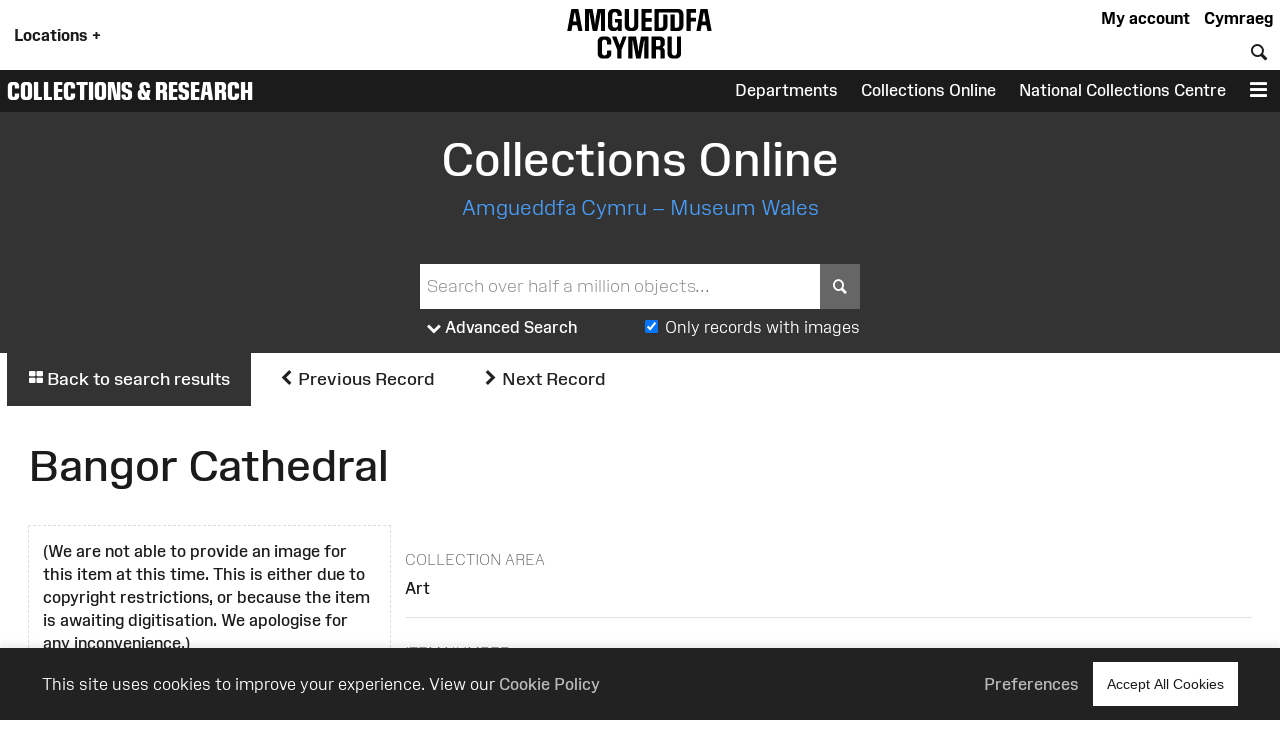

--- FILE ---
content_type: text/css
request_url: https://museum.wales/Resources/fontastic/styles.css
body_size: 612
content:
@charset "UTF-8";

@font-face {
  font-family: "web-icons";
  src:url("fonts/web-icons.eot");
  src:url("fonts/web-icons.eot?#iefix") format("embedded-opentype"),
    url("fonts/web-icons.woff") format("woff"),
    url("fonts/web-icons.ttf") format("truetype"),
    url("fonts/web-icons.svg#web-icons") format("svg");
  font-weight: normal;
  font-style: normal;
font-display: swap;
}

[data-icon]:before {
  font-family: "web-icons" !important;
  content: attr(data-icon);
  font-style: normal !important;
  font-weight: normal !important;
  font-variant: normal !important;
  text-transform: none !important;
  speak: none;
  line-height: 1;
  -webkit-font-smoothing: antialiased;
  -moz-osx-font-smoothing: grayscale;
}

[class^="icon-"]:before,
[class*=" icon-"]:before {
  font-family: "web-icons" !important;
  font-style: normal !important;
  font-weight: normal !important;
  font-variant: normal !important;
  text-transform: none !important;
  speak: none;
  line-height: 1;
  -webkit-font-smoothing: antialiased;
  -moz-osx-font-smoothing: grayscale;
}

.icon-information-circle:before {
  content: "\61";
}
.icon-menu:before {
  content: "\62";
}
.icon-menu-4:before {
  content: "\63";
}
.icon-youtube:before {
  content: "\79";
}
.icon-twitter:before {
  content: "\24";
}
.icon-google-plus:before {
  content: "\25";
}
.icon-pinterest-circled:before {
  content: "\6a";
}
.icon-calendar:before {
  content: "\6c";
}
.icon-calendar-empty:before {
  content: "\6d";
}
.icon-list:before {
  content: "\6e";
}
.icon-grid:before {
  content: "\6f";
}
.icon-search-find:before {
  content: "\45";
}
.icon-facebook:before {
  content: "\21";
}
.icon-rss:before {
  content: "\72";
}
.icon-like:before {
  content: "\69";
}
.icon-angle-double-down:before {
  content: "\75";
}
.icon-briefcase-case:before {
  content: "\77";
}
.icon-cup:before {
  content: "\78";
}
.icon-restaurant-1:before {
  content: "\71";
}
.icon-clock:before {
  content: "\7a";
}
.icon-map:before {
  content: "\42";
}
.icon-shop:before {
  content: "\41";
}
.icon-bus:before {
  content: "\44";
}
.icon-pinterest:before {
  content: "\2a";
}
.icon-group:before {
  content: "\5a";
}
.icon-restaurant:before {
  content: "\47";
}
.icon-train:before {
  content: "\48";
}
.icon-child:before {
  content: "\49";
}
.icon-bicycle:before {
  content: "\4a";
}
.icon-dog:before {
  content: "\4b";
}
.icon-access:before {
  content: "\4c";
}
.icon-road:before {
  content: "\4d";
}
.icon-male:before {
  content: "\4e";
}
.icon-camera:before {
  content: "\4f";
}
.icon-search:before {
  content: "\52";
}
.icon-home:before {
  content: "\53";
}
.icon-pin:before {
  content: "\54";
}
.icon-comments:before {
  content: "\57";
}
.icon-quote-open:before {
  content: "\58";
}
.icon-quote-close:before {
  content: "\59";
}
.icon-car:before {
  content: "\30";
}
.icon-book-open:before {
  content: "\55";
}
.icon-attention:before {
  content: "\73";
}
.icon-cancel:before {
  content: "\56";
}
.icon-facebook-square:before {
  content: "\40";
}
.icon-ok-circled:before {
  content: "\68";
}
.icon-left-open:before {
  content: "\31";
}
.icon-right-open:before {
  content: "\32";
}
.icon-down-open:before {
  content: "\33";
}
.icon-up-open:before {
  content: "\34";
}
.icon-post:before {
  content: "\64";
}
.icon-play:before {
  content: "\65";
}
.icon-pause:before {
  content: "\6b";
}
.icon-stop:before {
  content: "\76";
}
.icon-package:before {
  content: "\66";
}
.icon-basket:before {
  content: "\67";
}
.icon-bag:before {
  content: "\70";
}
.icon-gift:before {
  content: "\74";
}
.icon-circle-filled:before {
  content: "\43";
}
.icon-circle-1:before {
  content: "\46";
}
.icon-play-1:before {
  content: "\50";
}
.icon-pause-1:before {
  content: "\51";
}
.icon-down-circled:before {
  content: "\35";
}
.icon-bulb:before {
  content: "\36";
}
.icon-flag:before {
  content: "\37";
}
.icon-bin:before {
  content: "\38";
}
.icon-filter:before {
  content: "\39";
}
.icon-funnel:before {
  content: "\22";
}
.icon-mobile:before {
  content: "\23";
}
.icon-mobile-1:before {
  content: "\26";
}
.icon-ticket:before {
  content: "\27";
}
.icon-check:before {
  content: "\28";
}
.icon-lockers:before {
  content: "\29";
}
.icon-instagram:before {
  content: "\2b";
}
.icon-share:before {
  content: "\2c";
}
.icon-share-square:before {
  content: "\2d";
}
.icon-expand:before {
  content: "\2e";
}
